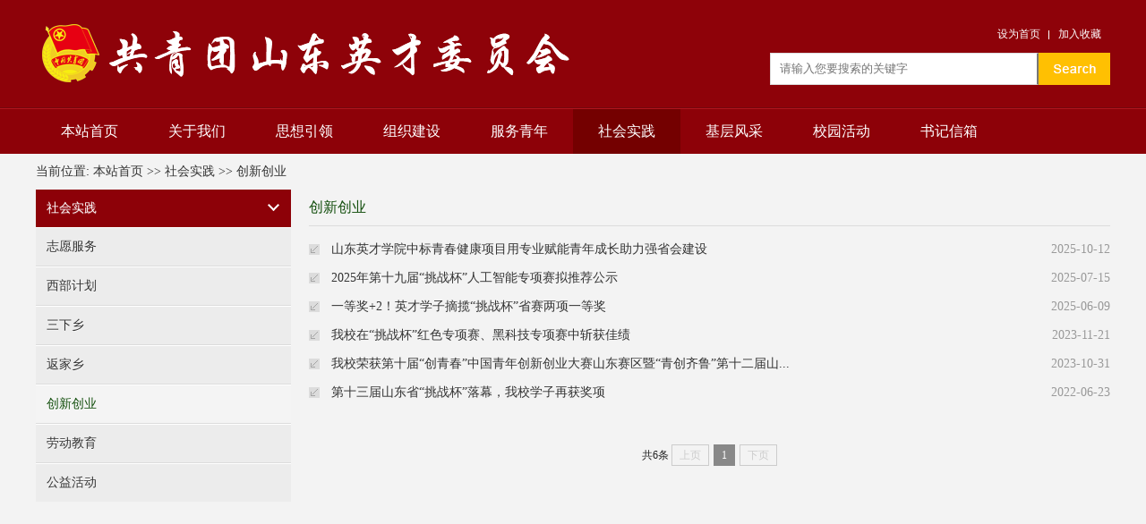

--- FILE ---
content_type: text/html
request_url: http://www.sdycu.edu.cn/tw/shsj1/cxcy.htm
body_size: 5393
content:
<!DOCTYPE html>
<html xmlns="http://www.w3.org/1999/html">
<head>
    <meta charset="utf-8" />
    <meta name="renderer" content="webkit">
    <meta http-equiv="X-UA-Compatible" content="IE=edge">
    <meta name="viewport" content="width=device-width, initial-scale=1">
    <title>创新创业-山东英才学院团委</title><META Name="keywords" Content="山东英才学院团委" />



    <link type="text/css" rel="stylesheet" href="../assets/css/style.css">
    <link type="text/css" rel="stylesheet" href="../assets/css/styles.css">

    <!--jquery-->
    <script type="text/javascript" src="../assets/js/bdtxk.min.js"></script>
    <script src="../assets/js/ScrollPic.js" type="text/javascript"></script>
    
    <!--二级侧栏-->
    <script type="text/javascript" src="../assets/js/bdtxk.tools.min.js"></script>
    <script type="text/javascript" src="../assets/js/main.js"></script>



<!--Announced by Visual SiteBuilder 9-->
<link rel="stylesheet" type="text/css" href="../_sitegray/_sitegray_d.css" />
<script language="javascript" src="../_sitegray/_sitegray.js"></script>
<!-- CustomerNO:77656262657232307b784750525b5742000200014e56 -->
<link rel="stylesheet" type="text/css" href="../list.vsb.css" />
<script type="text/javascript" src="/system/resource/js/vsbscreen.min.js" id="_vsbscreen" devices="pc|pad"></script>
<script type="text/javascript" src="/system/resource/js/counter.js"></script>
<script type="text/javascript">_jsq_(1054,'/list.jsp',-1,1826755092)</script>
</head>
<body style=" background:#f3f3f3;">

<div class="wrap" style=" background:#8e0209;border-bottom:solid 1px #74080e;">
  <div class="w">
    <div class="toubu"> 
      
      <!--logo开始-->
      <div class="logo fl">
<!-- 网站logo图片地址请在本组件"内容配置-网站logo"处填写 -->
<a href="../index.htm" title="团委"><img src="../images/logo.png" height="89" /></a></div>
      <!--logo结束-->
      
      <div class="search fr"> 
        
        <!--设为首页/加入收藏开始-->
        <div class="top_right_top">
      
<script language="javascript">
function dosuba1051976a()
{
    try{
        var ua = navigator.userAgent.toLowerCase();
        if(ua.indexOf("msie 8")>-1)
        {
            window.external.AddToFavoritesBar(document.location.href,document.title,"");//IE8
        }else if(ua.toLowerCase().indexOf("rv:")>-1)
        {
            window.external.AddToFavoritesBar(document.location.href,document.title,"");//IE11+
        }else{
            if (document.all) 
            {
                window.external.addFavorite(document.location.href, document.title);
            }else if(window.sidebar)
            {
                window.sidebar.addPanel( document.title, document.location.href, "");//firefox
            }
            else
            {
                alert(hotKeysa1051976a());
            }
        }

    }
    catch (e){alert("无法自动添加到收藏夹，请使用 Ctrl + d 手动添加");}
}
function hotKeysa1051976a() 
{
    var ua = navigator.userAgent.toLowerCase(); 
    var str = "";    
    var isWebkit = (ua.indexOf('webkit') != - 1); 
    var isMac = (ua.indexOf('mac') != - 1);     
    if (ua.indexOf('konqueror') != - 1) 
    {  
        str = 'CTRL + B'; // Konqueror   
    } 
    else if (window.home || isWebkit || isMac) 
    {        
        str = (isMac ? 'Command/Cmd' : 'CTRL') + ' + D'; // Netscape, Safari, iCab, IE5/Mac   
    }
    return ((str) ? '无法自动添加到收藏夹，请使用' + str + '手动添加' : str);
}
function setHomepagea1051976a()
{
    var url = document.location.href;
    if (document.all)
    {
        document.body.style.behavior='url(#default#homepage)';
        document.body.setHomePage(url);
    }
    else if (window.sidebar)
    {
        if(window.netscape)
        {
             try{
                  netscape.security.PrivilegeManager.enablePrivilege("UniversalXPConnect");
             }catch (e){
                   alert("该操作被浏览器拒绝，如果想启用该功能，请在地址栏内输入 about:config,然后将项 signed.applets.codebase_principal_support 值该为true");
             }
        }
    var prefs = Components.classes['@mozilla.org/preferences-service;1'].getService(Components. interfaces.nsIPrefBranch);
    prefs.setCharPref('browser.startup.homepage',url);
    }
    else
    {
        alert("浏览器不支持自动设为首页，请手动设置");
    }
}
</script>

 <ul class="fr">
    <li><a href="javascript:setHomepagea1051976a()">设为首页</a></li>
            <li class="active"><a onclick="javascript:dosuba1051976a();" href="#">加入收藏</a></li>


        
      
          </ul>  
        </div>
        <div class="clearfix"></div>
        <!--设为首页/加入收藏结束--> 
        
        <!--搜索开始-->
        <div class="search_box">
      <script type="text/javascript">
    function _nl_ys_check(){
        
        var keyword = document.getElementById('showkeycode1051977').value;
        if(keyword==null||keyword==""){
            alert("请输入你要检索的内容！");
            return false;
        }
        if(window.toFF==1)
        {
            document.getElementById("lucenenewssearchkey1051977").value = Simplized(keyword );
        }else
        {
            document.getElementById("lucenenewssearchkey1051977").value = keyword;            
        }
        var  base64 = new Base64();
        document.getElementById("lucenenewssearchkey1051977").value = base64.encode(document.getElementById("lucenenewssearchkey1051977").value);
        new VsbFormFunc().disableAutoEnable(document.getElementById("showkeycode1051977"));
        return true;
    } 
</script>
<form action="../ssjg.jsp?wbtreeid=1054" method="post" id="au2a" name="au2a" onsubmit="return _nl_ys_check()" style="display: inline">
 <input type="hidden" id="lucenenewssearchkey1051977" name="lucenenewssearchkey" value=""><input type="hidden" id="_lucenesearchtype1051977" name="_lucenesearchtype" value="1"><input type="hidden" id="searchScope1051977" name="searchScope" value="0">
 
 
 <input type="image" src="../assets/images/anniu.png" class="fr" style="cursor: hand" />
            <input name="showkeycode" id="showkeycode1051977" type="text" class="fr search_box_text" placeholder="请输入您要搜索的关键字" style="color:#666666;font-family: 'Microsoft YaHei', serif;outline: none;" />
  
  
  
 
</form><script language="javascript" src="/system/resource/js/base64.js"></script><script language="javascript" src="/system/resource/js/formfunc.js"></script>

        </div>
        <!--搜索结束--> 
        
      </div>
      <div class="clear"></div>
    </div>
  </div>
</div>

<!--顶部结束--> 

<!--导航开始-->

<div class="wrap bg_color">
  <div class="w Navigation">
 <ul id="topnav">



      <li> <a href="../index.htm">本站首页</a>


      <li> <a href="../gywm/gqtjj.htm">关于我们</a>


<div class="sub" style="z-index: 10000;">




 <dl>

            <dd><a href="../gywm/gqtjj.htm">共青团简介</a></dd>

            <dd><a href="../gywm/zzjg.htm">组织机构</a></dd>


 </dl>



  </div>

      <li> <a href="../sxyl1.htm">思想引领</a>


<div class="sub" style="z-index: 10000;">




 <dl>

            <dd><a href="../sxyl1/qndxx.htm">青年大学习</a></dd>

            <dd><a href="../sxyl1/qmgc.htm">青马工程</a></dd>

            <dd><a href="../sxyl1/dsxxjy.htm">党史学习教育</a></dd>


 </dl>



  </div>

      <li> <a href="../zzjs1.htm">组织建设</a>


<div class="sub" style="z-index: 10000;">




 <dl>

            <dd><a href="../zzjs1/xszz.htm">学生组织</a></dd>

            <dd><a href="../zzjs1/txgg.htm">团学改革</a></dd>

            <dd><a href="../zzjs1/tyrd.htm">推优入党</a></dd>

            <dd><a href="../zzjs1/gjss.htm">关键少数</a></dd>

            <dd><a href="../zzjs1/zhtj.htm">智慧团建</a></dd>

            <dd><a href="../zzjs1/tyfz.htm">团员发展</a></dd>


 </dl>



  </div>

      <li> <a href="../fwqn/ycqxy.htm">服务青年</a>


<div class="sub" style="z-index: 10000;">




 <dl>

            <dd><a href="../fwqn/ycqxy.htm">英才权小益</a></dd>

            <dd><a href="../fwqn/wwqnbss.htm">我为青年办实事</a></dd>

            <dd><a href="../fwqn/qnjh.htm">青鸟计划</a></dd>


 </dl>



  </div>

      <li> <a href="../shsj1.htm" class="active">社会实践</a>


<div class="sub" style="z-index: 10000;">




 <dl>

            <dd><a href="zyfw.htm">志愿服务</a></dd>

            <dd><a href="xbjh.htm">西部计划</a></dd>

            <dd><a href="sxx.htm">三下乡</a></dd>

            <dd><a href="fjx.htm">返家乡</a></dd>

            <dd><a href="cxcy.htm">创新创业</a></dd>

            <dd><a href="ldjy.htm">劳动教育</a></dd>

            <dd><a href="gyhd.htm">公益活动</a></dd>


 </dl>



  </div>

      <li> <a href="../jcfc1.htm">基层风采</a>


<div class="sub" style="z-index: 10000;">




 <dl>

            <dd><a href="../jcfc1/xszzfc.htm">学生组织风采</a></dd>

            <dd><a href="../jcfc1/ejxytwfc.htm">二级学院团委风采</a></dd>

            <dd><a href="../jcfc1/zznx.htm">组织纳新</a></dd>


 </dl>



  </div>

      <li> <a href="../xyhd.htm">校园活动</a>


<div class="sub" style="z-index: 10000;">





  </div>

      <li> <a href="../sjxx.htm">书记信箱</a>


<div class="sub" style="z-index: 10000;">





  </div>
 </ul>
  </div>
</div>

<!--导航结束--> 
<div class="clearfix"></div>

<div class="w">
    <div class="Route">
   <div>
    当前位置: 
                        <a href="../index.htm">本站首页</a>
                >>
                <a href="../shsj1.htm">社会实践</a>
                >>
                <a href="cxcy.htm">创新创业</a>
</div>
    </div>
    
    <div class="clearfix"></div>

    <div class="container_left fl mr20">
            
        
        <!--二级侧栏开始-->
        <div id="content">
            
            <ul id="expmenu-freebie">
                <li>
                    <!-- Start Freebie -->
                    <ul class="expmenu">
                        <li>
                            <div class="header">
                                <span class="label fl">



社会实践</span>
                                <span class="arrow down"></span>
                                <div style="clear:both;"></div>
                            </div>
                            <ul class="menu">


 <li>
   <a href="zyfw.htm">志愿服务</a>
                                </li>


 <li>
   <a href="xbjh.htm">西部计划</a>
                                </li>


 <li>
   <a href="sxx.htm">三下乡</a>
                                </li>


 <li>
   <a href="fjx.htm">返家乡</a>
                                </li>


 <li class="selected">
   <a href="cxcy.htm">创新创业</a>
                                </li>


 <li>
   <a href="ldjy.htm">劳动教育</a>
                                </li>


 <li>
   <a href="gyhd.htm">公益活动</a>
                                </li>

 </ul>
                        </li>
    
                        
                    </ul>
                    <!-- End Freebie -->
                </li>
            </ul>
        </div>
        <!--二级侧栏结束-->
    </div>
    
    
    <div class="container_right fr mb20">
        
        <div class="container_right_title">



创新创业</div>
        
        <div class="clearfix"></div>

<script language="javascript" src="/system/resource/js/centerCutImg.js"></script><script language="javascript" src="/system/resource/js/dynclicks.js"></script><script language="javascript" src="/system/resource/js/ajax.js"></script> <div class="new_list3 mt10">
<dl>

           
 <dd id="line_u8_0">


                    <a href="../info/1054/12842.htm" class="fl">山东英才学院中标青春健康项目用专业赋能青年成长助力强省会建设</a>
                    <span class="fr gray">2025-10-12</span>
                    <div class="clearfix"></div>
                </dd>



       
 <dd id="line_u8_1">


                    <a href="../info/1054/12813.htm" class="fl">2025年第十九届“挑战杯”人工智能专项赛拟推荐公示</a>
                    <span class="fr gray">2025-07-15</span>
                    <div class="clearfix"></div>
                </dd>



       
 <dd id="line_u8_2">


                    <a href="../info/1054/12663.htm" class="fl">一等奖+2！英才学子摘揽“挑战杯”省赛两项一等奖</a>
                    <span class="fr gray">2025-06-09</span>
                    <div class="clearfix"></div>
                </dd>



       
 <dd id="line_u8_3">


                    <a href="../info/1054/12334.htm" class="fl">我校在“挑战杯”红色专项赛、黑科技专项赛中斩获佳绩</a>
                    <span class="fr gray">2023-11-21</span>
                    <div class="clearfix"></div>
                </dd>



       
 <dd id="line_u8_4">


                    <a href="../info/1054/12245.htm" class="fl">我校荣获第十届“创青春”中国青年创新创业大赛山东赛区暨“青创齐鲁”第十二届山...</a>
                    <span class="fr gray">2023-10-31</span>
                    <div class="clearfix"></div>
                </dd>



       
 <dd id="line_u8_5">


                    <a href="../info/1054/11971.htm" class="fl">第十三届山东省“挑战杯”落幕，我校学子再获奖项</a>
                    <span class="fr gray">2022-06-23</span>
                    <div class="clearfix"></div>
                </dd>



   
   </dl>
   <br></div>
    <div align="center">
       <link rel="stylesheet" Content-type="text/css" href="/system/resource/css/pagedown/sys.css"><div class="pb_sys_common pb_sys_normal pb_sys_style4" style="margin-top:10px;text-align:center;"><span class="p_t">共6条</span> <span class="p_pages"><span class="p_first_d p_fun_d">首页</span><span class="p_prev_d p_fun_d">上页</span><span class="p_no_d">1</span><span class="p_next_d p_fun_d">下页</span><span class="p_last_d p_fun_d">尾页</span></span></div> 
    </div><script>_showDynClickBatch(['dynclicks_u8_12842','dynclicks_u8_12813','dynclicks_u8_12663','dynclicks_u8_12334','dynclicks_u8_12245','dynclicks_u8_11971'],[12842,12813,12663,12334,12245,11971],"wbnews", 1826755092)</script>
    </div>
    
</div>



<div class="clearfix"></div>
<div class="wrap" style="background: #b41620;">
  <div class="w footer">
    <div class="ac"> 
    <!-- 版权内容请在本组件"内容配置-版权"处填写 -->
<p>地址：山东省济南高新技术产业开发区英才路2号</p><p>电话：0531-88253000&nbsp;&nbsp;88253001&nbsp;&nbsp;邮编：250104</p><p><a href="https://beian.miit.gov.cn/#/Integrated/index">鲁ICP备10203949号</a>山东英才学院&nbsp;&nbsp;Copyright © 1998 - 2022</p>
    
   
    </div>
  </div>
</div>
<script type="text/javascript" src="../assets/js/bdtxk.hoverIntent.minified.js"></script> 
<script type="text/javascript">
    $(document).ready(function() {


        function megaHoverOver(){
            $(this).find(".sub").stop().fadeTo('fast', 1).show();

            //Calculate width of all ul's
            (function($) {
                jQuery.fn.calcSubWidth = function() {
                    rowWidth = 0;
                    //Calculate row
                    $(this).find("ul").each(function() {
                        rowWidth += $(this).width();
                    });
                };
            })(jQuery);

            if ( $(this).find(".row").length > 0 ) { //If row exists...
                var biggestRow = 0;
                //Calculate each row
                $(this).find(".row").each(function() {
                    $(this).calcSubWidth();
                    //Find biggest row
                    if(rowWidth > biggestRow) {
                        biggestRow = rowWidth;
                    }
                });
                //Set width
                $(this).find(".sub").css({'width' :biggestRow});
                $(this).find(".row:last").css({'margin':'0'});

            } else { //If row does not exist...

                $(this).calcSubWidth();
                //Set Width
                $(this).find(".sub").css({'width' : rowWidth});

            }
        }

        function megaHoverOut(){
            $(this).find(".sub").stop().fadeTo('fast', 0, function() {
                $(this).hide();
            });
        }


        var config = {
            sensitivity: 2, // number = sensitivity threshold (must be 1 or higher)
            interval: 100, // number = milliseconds for onMouseOver polling interval
            over: megaHoverOver, // function = onMouseOver callback (REQUIRED)
            timeout: 500, // number = milliseconds delay before onMouseOut
            out: megaHoverOut // function = onMouseOut callback (REQUIRED)
        };

        $("ul#topnav li .sub").css({'opacity':'0'});
        $("ul#topnav li").hoverIntent(config);



    });

</script> 


<!--选项卡-->

</body>
</html>


--- FILE ---
content_type: text/css
request_url: http://www.sdycu.edu.cn/tw/assets/css/style.css
body_size: 4976
content:
html{font-family: "Microsoft YaHei", serif; font-size:14px;color:#333333}
body,div,dl,dt,dd,ul,ol,li,h1,h2,h3,h4,h5,h6,pre,code,table,form,img,fieldset,legend,input,textarea,p,blockquote,th,td,hr,button,article,aside,details,figcaption,figure,
footer,header,menu,nav,section{margin:0;padding:0;}
img{border:0;vertical-align:top}
ul,li{list-style-type:none;}
a{text-decoration: none;color:#333;}
a:hover{color:#ac121b;}

.fl{float:left}
.fr{float:right}
.al{text-align:left}
.ac{text-align:center}
.ar{text-align:right}
.clearfix{clear:both;}
.bg_color{background:#8d0108;border-top:solid 1px #b2141d;}
.gray{color:#999999;}

.wrap{width:100%;}
.w{width:1200px;margin:0 auto;}
.w70{width:70px;}

.mt10{margin-top:10px;}
.mr10{margin-right:10px;}
.mb10{margin-bottom:10px;}
.ml10{margin-left:10px;}

.mt15{margin-top:15px;}
.mr15{margin-right:15px;}
.mb15{margin-bottom:15px;}
.ml15{margin-left:15px;}

.mt20{margin-top:20px;}
.mr20{margin-right:20px;}
.mb20{margin-bottom:20px;}
.ml20{margin-left:20px;}

.mt30{margin-top:30px;}
.mr30{margin-right:30px;}
.mb30{margin-bottom:30px;}
.ml30{margin-left:30px;}

.w500{width:500px;}
.w670{width:670px;}
.w380{width:380px;}




.footer{padding-top:10px;}
.footer p{color:#FFF;line-height:36px;}
.footer p a{color: #fff;}

/*团学活动*/
.fczs{margin-bottom:20px;}
.fczs li{margin-left:20px;width:285px;float:left;}

.container_left{width:285px;}
.container_right{width:895px;min-height:590px;}
.container_right_title{line-height:40px;border-bottom:solid 1px #dcdcdc;font-size:16px;color:#01976b;}
.menu_bt{font-weight:500;padding:10px;}

/*Route*/
.Route{line-height:40px;height:40px;}
.Route .active{color:#00a172;}
.Route li{float:left;}
.Route a{color:#333333;}


/*新闻列表*/
.new_list{line-height:36px;}
.new_list ul{margin-top:5px;}
.new_list a{text-indent:15px;background: url no-repeat 0px center;display:block;}
.new_list a:hover{text-indent:15px;background: url no-repeat 0px center;color:#8a2051;}

.new_list3{line-height:32px;}
.new_list3 dl{margin-top:5px;}
.new_list3 a{text-indent:15px;background:  no-repeat 0px center;display:block;}
.new_list3 a:hover{text-indent:15px;background: url no-repeat 0px center;color:#8a2051;}

/*本科生/研究生/MPA教育新闻列表*/

.new_list2{line-height:28px;}
.new_list2 h3{font-size:16px;line-height:30px;margin-top:8px;font-weight: 500;}
.new_list2 a{color:#8a2051;}
.new_list2 p{line-height:30px;color:#666666;}



.yqlj { margin:10px 0;}
.yqlj li {float:left; padding:6px 14px; border:dashed 1px #ccc; margin:0 10px 20px 0;}
.yqlj li a { font-size:14px; color:#333;}
.yqlj li a:hover { font-size:14px; color:#124F0C; }

.gdlj { background-color:#E6F7F1; padding:27px 0; clear:both; }
.jz { margin:0 auto; width:1200px; clear:both;}

.F14lists {	LINE-HEIGHT: 23px}
.F14lists UL {	PADDING-RIGHT: 3px; PADDING-LEFT: 3px; PADDING-BOTTOM: 0px; PADDING-TOP: 0px}
.F14lists LI {	PADDING-LEFT: 2px; FONT-SIZE: 14px; VERTICAL-ALIGN: bottom}
.F14lists LI SPAN {	FONT-SIZE: 9px; COLOR: #533826}
.FixTitle A:link {	COLOR: #0736aa; TEXT-DECORATION: none}
.FixTitle A:visited {	COLOR: #0736aa; TEXT-DECORATION: none}
.FixTitle A:hover {	TEXT-DECORATION: underline}
.FixTitle {	BORDER-RIGHT: #a2d1ff 1px solid; BORDER-TOP: #a2d1ff 1px solid; BACKGROUND: url 0px -101px; OVERFLOW: hidden; BORDER-LEFT: #a2d1ff 1px solid; LINE-HEIGHT: 24px; BORDER-BOTTOM: #a2d1ff 1px solid; HEIGHT: 24px}
.FixTitle H3 {	PADDING-LEFT: 30px; FONT-SIZE: 14px; BACKGROUND: url 2px -197px; FLOAT: left; COLOR: #0736aa}
.FixTitle SPAN {	PADDING-RIGHT: 5px; FLOAT: right}
.RForm { }
.RForm DT {	LINE-HEIGHT: 23px}
.RformB {	PADDING-LEFT: 10px}
.blk_29 { PADDING-RIGHT: 0px; BORDER-TOP: #a1d2fd 0px solid; PADDING-LEFT: 0px; OVERFLOW: hidden; ZOOM: 1; POSITION: relative}
.blk_29 .LeftBotton {	BACKGROUND: url no-repeat left center; LEFT: 0px; FLOAT: left; WIDTH: 32px; CURSOR: pointer; POSITION: absolute;  HEIGHT: 70px}
.blk_29 .RightBotton {	RIGHT: 5px; BACKGROUND: url no-repeat right  center; FLOAT: right; WIDTH: 32px; CURSOR: pointer; POSITION: absolute; TOP: 0px; HEIGHT: 70px}
.blk_29 .Cont {	MARGIN: 0px auto; OVERFLOW: hidden; WIDTH: 1136px;}
.blk_29 .box {	FLOAT: left; WIDTH: 142px; TEXT-ALIGN: center}
.blk_29 .box IMG {width:128px; height:70px; DISPLAY: block; BACKGROUND: #fff; MARGIN: 0px auto;}
.blk_29 .box A:hover IMG {}
.blk_29 .box P {	MARGIN: 6px auto 0px; WIDTH: 97px; LINE-HEIGHT: 20px}
.rollphotos {WIDTH: 1200px}
.partC {	MARGIN-TOP: 10px; OVERFLOW: auto; WIDTH: 1200px}
.partC .PC_left {	OVERFLOW: auto; WIDTH: 470px}
.partC .PC_right {	OVERFLOW: auto; WIDTH: 470px}
.partC .PC_left {	FLOAT: left}
.partC .PC_right {	FLOAT: right}
.PT_mix {OVERFLOW: auto;}
.PhoTxt {	MARGIN-TOP: 10px; DISPLAY: inline; FLOAT: left; MARGIN-LEFT: 10px; OVERFLOW: auto; WIDTH: 220px}
.PhoTxt IMG {FLOAT: left;}
.PhoTxt H1 {	FONT-WEIGHT: bold; FONT-SIZE: 12px; LINE-HEIGHT: 23px}
.PhoTxt P {	COLOR: #545454; LINE-HEIGHT: 20px}


/*header*/

.toubu{height:120px; background:#8e0209;}
.toubu>.logo{margin-top:15px;}
.toubu>.search{margin-top:10px;}
/*top*/
.top_right_top{text-transform:uppercase;font-family: "Microsoft YaHei", serif;font-size:12px;padding-top:20px;margin-right:10px;}
.top_right_top li{float:left; background: url(../images/bg.png) no-repeat; background-position:right;padding:0 10px;text-align:center;}
.top_right_top li a{color:#ffffff;}
.top_right_top li.active{background:none;padding:0 0 0 10px}

.search_box{float:right;height:36px;margin-top:12px;}
.search_box_text{height:34px;line-height:34px; border-top:solid 1px #dcdcdc;border-left:solid 1px #dcdcdc;border-bottom:solid 1px #dcdcdc;width:297px; text-indent:10px;}

/*Navigation*/

.Navigation{height:50px;}
.Navigation li{float:left;line-height:50px;}
.Navigation a{color:#ffffff;text-align:center;font-size:16px;width: 120px;display:block;}
.Navigation a:hover{background:#630a33;width: 120px;}
.Navigation .active{width: 120px;height:50px;background:#740000;}


ul#topnav {position: relative;z-index:10000;}
ul#topnav li {float: left;position:relative;width: 120px;text-align:center;}
ul#topnav li a {display:block;
}
ul#topnav li a:hover {background:#740000;}
ul#topnav li .sub {position: absolute;  top: 50px; left: 0;background:#ffffff;float:left;

    /*--Bottom right rounded corner--*/
    -moz-border-radius-bottomright: 5px;
    -khtml-border-radius-bottomright: 5px;
    -webkit-border-bottom-right-radius: 5px;

    /*--Bottom left rounded corner--*/
    -moz-border-radius-bottomleft: 5px;
    -khtml-border-radius-bottomleft: 5px;
    -webkit-border-bottom-left-radius: 5px;
    display: none;
    z-index: 9999;
}
ul#topnav li .sub dl{
    z-index: 9999;
    position: absolute;
    background:#ffffff;
    /* older safari/Chrome browsers */
    -webkit-opacity: 0.9;
    /* Netscape and Older than Firefox 0.9 */
    -moz-opacity: 0.9;
    /* Safari 1.x (pre WebKit!) 老式khtml内核的Safari浏览器*/
    -khtml-opacity: 0.9;
    /* IE9 + etc...modern browsers */
    opacity: .9;
    /* IE 4-9 */
    filter:alpha(opacity=90);
    /*This works in IE 8 & 9 too*/
    -ms-filter:"progid:DXImageTransform.Microsoft.Alpha(Opacity=90)";
    /*IE4-IE9*/
    filter:progid:DXImageTransform.Microsoft.Alpha(Opacity=90);
}

ul#topnav .sub dl dd a {padding:0 5px;color:#333333; line-height:42px;text-align: center;
}}
ul#topnav .sub dl dd a:hover {
    color:#ffffff;
    background:#740000;
}

/*banner  start*/
/*
.yBanner{height: 466px;overflow: hidden;position: relative;}
.yBannerList{height: 466px;width: 100%;position: absolute;top: 0;left: 0;}

.yBannerListIn{overflow:hidden;width: 1200px;height: 466px;margin: 0 auto;position: relative;}
.yBannerListIn_box{width:770px;float:left;margin-left:210px;}

.yBannerListInRight{position: absolute;top: 0;right: 0px;width: 220px;height: 466px;z-index: 5;opacity: 0.95;filter: alpha(opacity=95);}
.yimaginaryLine{display: block;height: 0;border-top: 1px dotted #eee;}
.yBannerListInRight img{vertical-align: top;-webkit-transition: -webkit-transform .2s linear;-moz-transition: -moz-transform .2s linear;-o-transition: -o-transform .2s linear;transition: transform .2s linear;}
.yBannerListInRight img:hover{-webkit-transform: translateX(-5px);-moz-transform: translateX(-5px);-ms-transform: translateX(-5px);-o-transform: translateX(-5px);transform: translateX(-5px);}
*/






/*焦点图*/
.yx-rotaion{}
.yx-rotaion-btn,.yx-rotaion-title,.yx-rotation-focus,.yx-rotation-t,.yx-rotaion-btn{position:absolute}
.yx-rotation-title{position:absolute;width:1200px;height:50px;line-height:50px;background:#000;filter:alpha(opacity=75);-moz-opacity:0.75;-khtml-opacity:0.75;opacity:0.75;left:50%;bottom:0;_bottom:-1px;z-index:1;margin-left: -600px;}
.yx-rotation-t{color:#fff;font-size:16px;font-family:microsoft yahei;z-index:2;bottom:0;left:50%;line-height:50px;margin-left:-580px;}
.yx-rotation-focus span,.yx-rotaion-btn span{background:url(../images/ico.png) no-repeat;display:block;}
.yx-rotation-focus{height:50px;line-height:50px;right:50%;bottom:0;z-index:2;margin-right:-580px;}
.yx-rotation-focus span{width:12px;height:12px;line-height:12px;float:left;margin-left:5px;position:relative;top:20px;cursor:pointer;background-position:-24px -126px;text-indent:-9999px}
.yx-rotaion-btn{width:100%;height:41px;top:50%;margin-top:-20px;}
.yx-rotaion-btn span{width:41px;height:41px;cursor:pointer;filter:alpha(opacity=80);-moz-opacity:0.8;-khtml-opacity:0.8;opacity:0.8;position:relative}
.yx-rotaion-btn .left_btn{background-position:-2px -2px;float:left;left:50%;margin-left:-650px;}
.yx-rotaion-btn .right_btn{background-position:-2px -49px;float:right;right:50%;margin-right:-650px;}
.yx-rotaion-btn span.hover{filter:alpha(opacity=80);-moz-opacity:0.8;-khtml-opacity:0.8;opacity:0.8}
.yx-rotation-focus span.hover{background-position:-10px -126px}
.rotaion_list{width:0;height:0;overflow:hidden;}
.rotaion_list .rotaion_img{width:100%;height:464px;}



.shipin{background:#ffffff;height:110px;}
.shipin h3{padding:20px 15px 15px 15px;}
.cishu{color:#999999;line-height:28px;font-size:12px;}

/*选项卡*/
/*
.tabbox{width:590px;margin:0 auto;height:400px;font-family:"Microsoft YaHei";}
.tabbox .tab{overflow:hidden;border-bottom:solid 1px #dcdcdc;}
.tabbox .tab a{display:block;padding:0 30px; line-height:40px;float:left;text-decoration:none;color:#333;font-size:16px;}
.tabbox .tab a:hover{color:#002275;text-decoration:none;}
.tabbox .tab a.on{ background:#124e0c;color:#FFFFFF;text-decoration:none;}
.tabbox .content{width:590px;position:relative;height:300px;}
.tabbox .content .dotted_line{border-top:dashed 1px #cccccc;height:5px;margin-top:15px;margin-bottom:5px;}
.tabbox .content ul{position:absolute;left:0;top:0;*margin-top:-20px;}
.tabbox .content li{display: none;width:590px;}
.tabbox .content li > .w70{*margin-top:30px;}
.tabbox .content li > .w500 > h3{font-size:16px;line-height:30px;margin-top:15px;*margin-top:30px;font-weight:500;}
.tabbox .content li > .w500 > h3 > a{color:#d20000;}
.tabbox .content li > .w500 > p{line-height:30px;width:500px; text-indent:25px;color:#666666;}
*/

/*新闻列表*/
.new_list{line-height:38px;}
.new_list ul{margin-top:5px;}
.new_list a{text-indent:15px; background:url(../images/pic_02.png) no-repeat 0px center;display:block;}
.new_list a:hover{text-indent:15px;background:url(../images/pic_01.png) no-repeat 0px center;color:#027fcf;}

/*more*/
.More{line-height:50px;}
.More a{color:#124e0c;display:block;}


/*time*/
.time_top{line-height:45px;height:45px; background: #124e0c;color:#FFFFFF; text-align: center;font-size:24px;}
.time_bottom{ background: #ffffff;line-height:40px;height:40px;text-align: center;}



.kcjs{ background:#fafafa;width:100%;}
.kcjs_bg{ background: url(../images/Template_02_11.png) no-repeat 0 center; text-indent: 25px; line-height:36px;}
.kcjs_bg h3{font-weight: 600;color:#333333;}
.more{margin-top:13px;}


.Academic{padding:0px 10px;}
.Academic_time{ background:url(../images/en_img_09.png) no-repeat;width:70px;height:68px;}
.Academic_time li{ text-align:center;line-height:34px;height:34px;}
.Academic_content{width:280px;}
.Academic_content h3{font-size:14px;line-height:22px;}
.Academic_content p{color:#666666;line-height:24px;font-size:12px;}

.Academic_content2{width:794px;}
.Academic_content2 h3{font-size:14px;line-height:22px;}
.Academic_content2 p{color:#666666;line-height:24px;font-size:12px;}

.Notifications{height:68px;width:360px;border-left:solid 4px #dcdcdc; background: #f8f8f8;}
.Notifications:hover{ cursor:pointer;border-left:solid 4px #124e0c;}
.Notifications h3{margin-left:10px;padding-top:5px;line-height:30px;font-size:14px;}
.Notifications p{margin-left:10px;color:#666666;font-size:14px; text-indent:25px; background:url(../images/en_img_10.png) no-repeat 0 center;}

.Notifications2{height:67px;width:360px;border-bottom:solid 1px #ececec;padding: 0 10px;}
.Notifications2:hover{ cursor:pointer;}
.Notifications2 h3{padding-top:5px;line-height:30px;font-size:14px;}
.Notifications2 p{padding-top:2px;color:#666666;font-size:14px; text-indent:25px; background:url(../images/en_img_10.png) no-repeat 0 center;}

.kuaijie{}
.kuaijie li{float:left;width:224px;margin-left:20px; height:60px;text-indent:85px;background:#006fae;}
.kuaijie li a{ line-height:60px; color:#FFF; font-size:18px;width:224px;height:60px; display:block;background:#006fae;}
.share{}
 .share_btn{float: left;line-height: 33px;font-weight: normal;}
 .share .bdsharebuttonbox{font-size: 0;}
 .share .bdsharebuttonbox  > a{padding-left: 0;margin: 0 0 0 12px !important;height: 32px;text-indent: 0;width: 32px;line-height: 32px;text-align: center;background: none;font-size: 23px;display: inline-block;*display: inline;*zoom:1;vertical-align: middle;}
 .share .bdsharebuttonbox > a.bds_weixin{background: url(../images/wechat.png) no-repeat center;color:#7dd43c;}
 .share .bdsharebuttonbox  > a.bds_tsina{background:url(../images/sina.png) no-repeat center;color:#e83437;}
 .share .bdsharebuttonbox  > a.bds_qzone{background:url(../images/z_qone.png) no-repeat center ;color:#fece00;}
 .share .bdsharebuttonbox  > a.bds_more{background:url(../images/share-more.png) no-repeat center ;color:#a3bfd9;}
 .shareBox {width: 260px;background-color: #fff;position: fixed;top: 50%;left: 50%;margin: -150px 0 0 -130px;z-index: 9998;height: 310px;border: 6px solid #8F8F8F;border-radius: 8px;box-shadow: 0 0 7px #aaa;display: none;}
 .shareBox { font-size: 14px;}
 .shareBox .title {   background: #f6f6f6;  font-size: 14px;  font-weight: bold;  padding: 10px 15px !important;}
 .shareClose {   position: absolute;    right: 0;    top: 0; cursor: pointer;font-size: 18px;width: 20px;}
 .sharelist {  position: static;   height: 250px;  overflow-y: auto;padding-left: 17px !important;}
 .sharelist li {    float: left;    width: 130px;     padding: 2px;     margin-left: 6px;     _margin-left: 3px;     height: 28px;     overflow: hidden;     list-style: none;}
 .sharelist li a {     color: #565656;     font: 12px 'å®‹ä½“';     display: block;        text-decoration: none;     border: 1px solid #fff;     line-height: 18px; width: auto;height: auto;text-indent: 0;}
 .weChatBox{width: 280px;height:300px;background-color:#fff;border:solid 1px #d8d8d8;padding:10px;position: fixed;left: 50%;top: 50%;margin:-150px 0 0 -140px;z-index: 9998;display: none;box-shadow: 0 0 10px rgba(0,0,0,0.25);}
 .weChatBox .w-title{font-size: 12px;font-weight: bold;padding:0 0 10px 0;}
 .w-close{width: 20px;height: 20px;line-height: 20px;text-align: center;font-size: 20px;position: absolute;right: 0;top: 0;color:#333;cursor: pointer;}
 .qrcode{width: 200px;height: 200px;margin:15px auto;background: #ccc;}
 .w-footer{font-size: 12px;line-height: 1.5;color:#999;}
 #qrodeText{opacity: 0;position: absolute;left: 0;top: 0;z-index: 0;visibility:hidden;}
 .weChatBox{ height: 320px!important;}
 .article-share {
    overflow: hidden;
    margin: 20px 0;}
/*内页样式*/


/*Route*/
.Route{line-height:40px;height:40px;}
.Route .active{color:#124f0d;}
.Route li{float:left;}
.Route a{color:#333333;font-size:14px;}

.container_left{width:285px;}
.container_right{width:895px;min-height: 621px;}
.container_right_title{line-height:40px;border-bottom:solid 1px #dcdcdc;font-size:16px;color:#124e0c ;}
.menu_biaoti{height:60px;line-height:60px; background: #01976b;color:#ffffff;font-weight:500;font-size:22px;}

.side_xy_bt{height:50px;line-height:50px; text-align: center; background: url no-repeat; width: 285px;height:50px;}


.new_list3{line-height:32px; font-size:14px;}
.new_list3 ul{margin-top:5px;}
.new_list3 dd{margin:0px;}
.new_list3 a{text-indent:25px; background:url(../images/pic_14.png) no-repeat 0px center;display:block;color:#333333;}
.new_list3 a:hover{text-indent:25px;background:url(../images/pic_13.png) no-repeat 0px center;color:#124f0d;}

.container_right_title2{border-bottom:solid 1px #dcdcdc;}
.container_right_title2 h3{text-align: center;font-size:16px;color:#333333;line-height:40px;font-weight:500;}
.container_right_title2 p{text-align: center;font-size:12px;color:#999999;line-height:30px;}

.gray2{color:#333333;line-height:26px;}

.ny_xyfg{width:895px;margin-left:-1px;}
.ny_xyfg li{float:left;width:203px;height:165px;margin-left:17px;margin-bottom:20px;}
.ny_xyfg li img{width:203px;height:165px;} 

--- FILE ---
content_type: text/css
request_url: http://www.sdycu.edu.cn/tw/assets/css/styles.css
body_size: 1006
content:
	.fl{float:left;}
	.fr{float:right;}
	.w120{width:120px;}
 	
	

	/*! Freebie Skelet */
	ul.expmenu { width: 285px; }
	ul.expmenu * { list-style: none; }
	ul.expmenu > li > div.header { padding: 12px; border-bottom: 1px #8d0108 solid; }
	ul.expmenu > li > div.header .active{ padding: 12px; border-bottom: 1px #0d3c08 solid; }
	ul.expmenu > li:last-child > div.header { border-bottom: none; }
	ul.expmenu > li ul li { background-color: #ececec; padding: 12px; border-bottom: 1px solid #dcdcdc; border-top: 1px solid #fff; color: #727272; text-shadow: 0px 1px 0px rgba(255, 255, 255, 0.8); }
	ul.expmenu > li ul li:last-child { border-bottom: none; }
	ul.expmenu > li ul li.selected { background-color: #f4f4f4;     color:#027FCF;}
	ul.expmenu > li ul li.selected a{ color: #124e0c ;}
	ul.expmenu div.header
	{
		color: #FFFFFF;
		text-shadow: 0px 1px 0px rgba(255, 255, 255, 0.2);

		background: #8d0108; /* Old browsers */
		background: -moz-linear-gradient(top, #8d0108 0%, #8d0108 100%); /* FF3.6+ */
		background: -webkit-gradient(linear, left top, left bottom, color-stop(0%,#8d0108), color-stop(100%,#8d0108)); /* Chrome,Safari4+ */
		background: -webkit-linear-gradient(top, #8d0108 0%,#8d0108 100%); /* Chrome10+,Safari5.1+ */
		background: -o-linear-gradient(top, #8d0108 0%,#8d0108 100%); /* Opera 11.10+ */
		background: -ms-linear-gradient(top, #8d0108 0%,#8d0108 100%); /* IE10+ */
		background: linear-gradient(to bottom, #8d0108 0%,#8d0108 100%); /* W3C */
		filter: progid:DXImageTransform.Microsoft.gradient( startColorstr='#8d0108', endColorstr='#8d0108',GradientType=0 ); /* IE6-9 */
	}
	ul.expmenu > li > div.header > .label { /*padding-left: 24px; */background: no-repeat;font-size:14px; }
	ul.expmenu > li > div.header > .label a{ /*padding-left: 24px; */color:#FFFFFF; }
	ul.expmenu > li > div.header > .arrow { display: block; width: 16px; height: 16px; background: no-repeat center; float: right; }
	ul.expmenu > li > div.header > .arrow.up { background-image: url(../images/arrow_u.png); }
	ul.expmenu > li > div.header > .arrow.down { background-image: url(../images/arrow_d.png); }

		/* Mouse Events */
		ul.expmenu div.header:hover
		{
			background: #8d0108; /* Old browsers */
			background: -moz-linear-gradient(top, #8d0108 0%, #8d0108 100%); /* FF3.6+ */
			background: -webkit-gradient(linear, left top, left bottom, color-stop(0%,#8d0108), color-stop(100%,#8d0108)); /* Chrome,Safari4+ */
			background: -webkit-linear-gradient(top, #8d0108 0%,#8d0108 100%); /* Chrome10+,Safari5.1+ */
			background: -o-linear-gradient(top, #8d0108 0%,#8d0108 100%); /* Opera 11.10+ */
			background: -ms-linear-gradient(top, #8d0108 0%,#8d0108 100%); /* IE10+ */
			background: linear-gradient(to bottom, #8d0108 0%,#8d0108 100%); /* W3C */
			filter: progid:DXImageTransform.Microsoft.gradient( startColorstr='#8d0108', endColorstr='#8d0108',GradientType=0 ); /* IE6-9 */

			cursor: pointer;
		}

		ul.expmenu > li ul li:not(.selected):hover
		{
			background: #e7e7e7; /* Old browsers */
			    color: #027FCF;
			cursor: pointer;
		}
		ul.expmenu > li ul li:not(.selected):active
		{
			background: #f1f1f1; /* Old browsers */

			cursor: pointer;
		}


	body{}
	ul#pagination-freebie { display: table; padding-right: 20px; margin: 20px auto; list-style: none; }
	ul#pagination-freebie:last-child { padding-right: 0; }
	ul#pagination-freebie li { float: left; margin-bottom: 20px }
	ul#pagination-freebie li:last-child { margin-right: 0; }

	div#text { text-align: center; font-size: 48px; width: 610px; margin: 0 auto; margin-top: 50px; margin-top: 80px; }
	div#smalltext { text-align: center; font-size: 15px; width: 600px; margin: 0 auto; }
	div#content { display: table; }
	

--- FILE ---
content_type: application/javascript
request_url: http://www.sdycu.edu.cn/tw/assets/js/main.js
body_size: 276
content:
		$(document).ready(function(){
			$(":range").rangeinput({progress: true});

			/* Slide Toogle */
			$("ul.expmenu li > div.header").click(function()
			{
				var arrow = $(this).find("span.arrow");

				if(arrow.hasClass("up"))
				{
					arrow.removeClass("up");
					arrow.addClass("down");
				}
				else if(arrow.hasClass("down"))
				{
					arrow.removeClass("down");
					arrow.addClass("up");
				}

				$(this).parent().find("ul.menu").slideToggle();
			});
		});